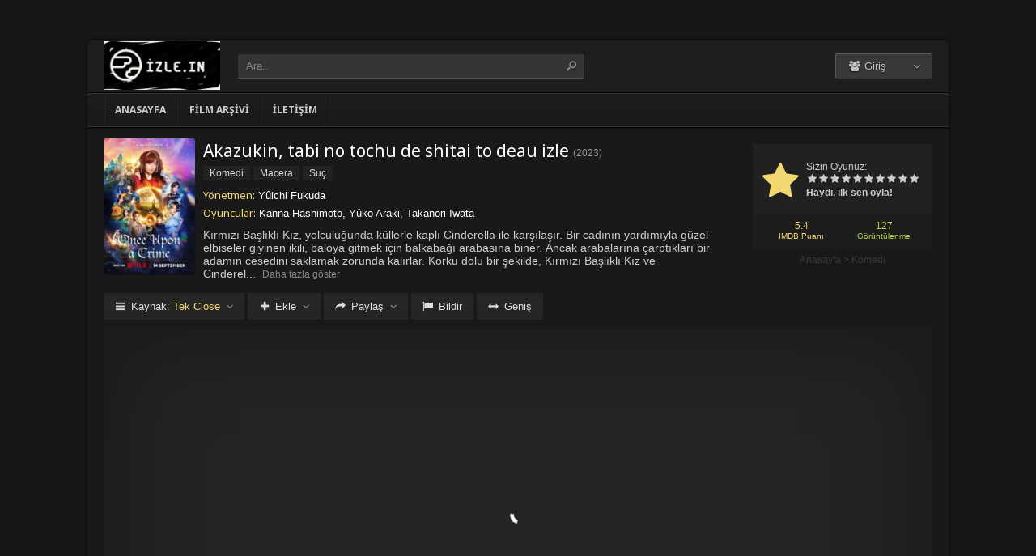

--- FILE ---
content_type: text/html; charset=UTF-8
request_url: https://izle.in/film/akazukin-tabi-no-tochu-de-shitai-to-deau-izle-2023/
body_size: 8954
content:
<!DOCTYPE html>
<html lang="tr">
<head profile="http://gmpg.org/xfn/11">
<meta charset="UTF-8" />
<meta name="viewport" content="width=device-width, initial-scale=1, maximum-scale=1" />
<meta http-equiv="X-UA-Compatible" content="IE=edge,chrome=1" />
<title>Akazukin, tabi no tochu de shitai to deau 2023 Filmi Full izle | Film izle | En kaliteli Full HD filmlerin adresi izle.in</title>
<meta name="description" itemprop="description" content="2023 yapımı Akazukin, tabi no tochu de shitai to deau filmi Türkçe dublaj veya Altyazılı olarak Full HD kalitede kesintisiz 1080p izle." />
<link rel="canonical" href="https://izle.in/film/akazukin-tabi-no-tochu-de-shitai-to-deau-izle-2023/" />
<meta property="og:url" content="https://izle.in/film/akazukin-tabi-no-tochu-de-shitai-to-deau-izle-2023/" />
<meta property="og:type" content="video.movie" />
<meta property="og:site_name" content="Film izle | En kaliteli Full HD filmlerin adresi izle.in" />
<meta property="og:title" content="Akazukin, tabi no tochu de shitai to deau izle" />
<meta property="og:description" content="Kırmızı Başlıklı Kız, yolculuğunda küllerle kaplı Cinderella ile karşılaşır. Bir cadının yardımıyla güzel elbiseler giyinen ikili, baloya gitmek için balkaba..." />
<meta property="og:image" content="https://izle.in/wp-content/uploads/2023/09/akazukin-tabi-no-tochu-de-shitai-to-deau-2023.jpg" />

<meta name='robots' content='max-image-preview:large' />
<link rel='dns-prefetch' href='//fonts.googleapis.com' />
<link rel="alternate" type="application/rss+xml" title="Film izle | En kaliteli Full HD filmlerin adresi izle.in &raquo; beslemesi" href="https://izle.in/feed/" />
<link rel="alternate" type="application/rss+xml" title="Film izle | En kaliteli Full HD filmlerin adresi izle.in &raquo; yorum beslemesi" href="https://izle.in/comments/feed/" />
<link rel="alternate" type="application/rss+xml" title="Film izle | En kaliteli Full HD filmlerin adresi izle.in &raquo; Akazukin, tabi no tochu de shitai to deau izle yorum beslemesi" href="https://izle.in/film/akazukin-tabi-no-tochu-de-shitai-to-deau-izle-2023/feed/" />
<link rel='stylesheet' id='wp-block-library-css' href='https://izle.in/wp-includes/css/dist/block-library/style.min.css?ver=6.3.1' type='text/css' media='all' />
<style id='classic-theme-styles-inline-css' type='text/css'>
/*! This file is auto-generated */
.wp-block-button__link{color:#fff;background-color:#32373c;border-radius:9999px;box-shadow:none;text-decoration:none;padding:calc(.667em + 2px) calc(1.333em + 2px);font-size:1.125em}.wp-block-file__button{background:#32373c;color:#fff;text-decoration:none}
</style>
<style id='global-styles-inline-css' type='text/css'>
body{--wp--preset--color--black: #000000;--wp--preset--color--cyan-bluish-gray: #abb8c3;--wp--preset--color--white: #ffffff;--wp--preset--color--pale-pink: #f78da7;--wp--preset--color--vivid-red: #cf2e2e;--wp--preset--color--luminous-vivid-orange: #ff6900;--wp--preset--color--luminous-vivid-amber: #fcb900;--wp--preset--color--light-green-cyan: #7bdcb5;--wp--preset--color--vivid-green-cyan: #00d084;--wp--preset--color--pale-cyan-blue: #8ed1fc;--wp--preset--color--vivid-cyan-blue: #0693e3;--wp--preset--color--vivid-purple: #9b51e0;--wp--preset--gradient--vivid-cyan-blue-to-vivid-purple: linear-gradient(135deg,rgba(6,147,227,1) 0%,rgb(155,81,224) 100%);--wp--preset--gradient--light-green-cyan-to-vivid-green-cyan: linear-gradient(135deg,rgb(122,220,180) 0%,rgb(0,208,130) 100%);--wp--preset--gradient--luminous-vivid-amber-to-luminous-vivid-orange: linear-gradient(135deg,rgba(252,185,0,1) 0%,rgba(255,105,0,1) 100%);--wp--preset--gradient--luminous-vivid-orange-to-vivid-red: linear-gradient(135deg,rgba(255,105,0,1) 0%,rgb(207,46,46) 100%);--wp--preset--gradient--very-light-gray-to-cyan-bluish-gray: linear-gradient(135deg,rgb(238,238,238) 0%,rgb(169,184,195) 100%);--wp--preset--gradient--cool-to-warm-spectrum: linear-gradient(135deg,rgb(74,234,220) 0%,rgb(151,120,209) 20%,rgb(207,42,186) 40%,rgb(238,44,130) 60%,rgb(251,105,98) 80%,rgb(254,248,76) 100%);--wp--preset--gradient--blush-light-purple: linear-gradient(135deg,rgb(255,206,236) 0%,rgb(152,150,240) 100%);--wp--preset--gradient--blush-bordeaux: linear-gradient(135deg,rgb(254,205,165) 0%,rgb(254,45,45) 50%,rgb(107,0,62) 100%);--wp--preset--gradient--luminous-dusk: linear-gradient(135deg,rgb(255,203,112) 0%,rgb(199,81,192) 50%,rgb(65,88,208) 100%);--wp--preset--gradient--pale-ocean: linear-gradient(135deg,rgb(255,245,203) 0%,rgb(182,227,212) 50%,rgb(51,167,181) 100%);--wp--preset--gradient--electric-grass: linear-gradient(135deg,rgb(202,248,128) 0%,rgb(113,206,126) 100%);--wp--preset--gradient--midnight: linear-gradient(135deg,rgb(2,3,129) 0%,rgb(40,116,252) 100%);--wp--preset--font-size--small: 13px;--wp--preset--font-size--medium: 20px;--wp--preset--font-size--large: 36px;--wp--preset--font-size--x-large: 42px;--wp--preset--spacing--20: 0.44rem;--wp--preset--spacing--30: 0.67rem;--wp--preset--spacing--40: 1rem;--wp--preset--spacing--50: 1.5rem;--wp--preset--spacing--60: 2.25rem;--wp--preset--spacing--70: 3.38rem;--wp--preset--spacing--80: 5.06rem;--wp--preset--shadow--natural: 6px 6px 9px rgba(0, 0, 0, 0.2);--wp--preset--shadow--deep: 12px 12px 50px rgba(0, 0, 0, 0.4);--wp--preset--shadow--sharp: 6px 6px 0px rgba(0, 0, 0, 0.2);--wp--preset--shadow--outlined: 6px 6px 0px -3px rgba(255, 255, 255, 1), 6px 6px rgba(0, 0, 0, 1);--wp--preset--shadow--crisp: 6px 6px 0px rgba(0, 0, 0, 1);}:where(.is-layout-flex){gap: 0.5em;}:where(.is-layout-grid){gap: 0.5em;}body .is-layout-flow > .alignleft{float: left;margin-inline-start: 0;margin-inline-end: 2em;}body .is-layout-flow > .alignright{float: right;margin-inline-start: 2em;margin-inline-end: 0;}body .is-layout-flow > .aligncenter{margin-left: auto !important;margin-right: auto !important;}body .is-layout-constrained > .alignleft{float: left;margin-inline-start: 0;margin-inline-end: 2em;}body .is-layout-constrained > .alignright{float: right;margin-inline-start: 2em;margin-inline-end: 0;}body .is-layout-constrained > .aligncenter{margin-left: auto !important;margin-right: auto !important;}body .is-layout-constrained > :where(:not(.alignleft):not(.alignright):not(.alignfull)){max-width: var(--wp--style--global--content-size);margin-left: auto !important;margin-right: auto !important;}body .is-layout-constrained > .alignwide{max-width: var(--wp--style--global--wide-size);}body .is-layout-flex{display: flex;}body .is-layout-flex{flex-wrap: wrap;align-items: center;}body .is-layout-flex > *{margin: 0;}body .is-layout-grid{display: grid;}body .is-layout-grid > *{margin: 0;}:where(.wp-block-columns.is-layout-flex){gap: 2em;}:where(.wp-block-columns.is-layout-grid){gap: 2em;}:where(.wp-block-post-template.is-layout-flex){gap: 1.25em;}:where(.wp-block-post-template.is-layout-grid){gap: 1.25em;}.has-black-color{color: var(--wp--preset--color--black) !important;}.has-cyan-bluish-gray-color{color: var(--wp--preset--color--cyan-bluish-gray) !important;}.has-white-color{color: var(--wp--preset--color--white) !important;}.has-pale-pink-color{color: var(--wp--preset--color--pale-pink) !important;}.has-vivid-red-color{color: var(--wp--preset--color--vivid-red) !important;}.has-luminous-vivid-orange-color{color: var(--wp--preset--color--luminous-vivid-orange) !important;}.has-luminous-vivid-amber-color{color: var(--wp--preset--color--luminous-vivid-amber) !important;}.has-light-green-cyan-color{color: var(--wp--preset--color--light-green-cyan) !important;}.has-vivid-green-cyan-color{color: var(--wp--preset--color--vivid-green-cyan) !important;}.has-pale-cyan-blue-color{color: var(--wp--preset--color--pale-cyan-blue) !important;}.has-vivid-cyan-blue-color{color: var(--wp--preset--color--vivid-cyan-blue) !important;}.has-vivid-purple-color{color: var(--wp--preset--color--vivid-purple) !important;}.has-black-background-color{background-color: var(--wp--preset--color--black) !important;}.has-cyan-bluish-gray-background-color{background-color: var(--wp--preset--color--cyan-bluish-gray) !important;}.has-white-background-color{background-color: var(--wp--preset--color--white) !important;}.has-pale-pink-background-color{background-color: var(--wp--preset--color--pale-pink) !important;}.has-vivid-red-background-color{background-color: var(--wp--preset--color--vivid-red) !important;}.has-luminous-vivid-orange-background-color{background-color: var(--wp--preset--color--luminous-vivid-orange) !important;}.has-luminous-vivid-amber-background-color{background-color: var(--wp--preset--color--luminous-vivid-amber) !important;}.has-light-green-cyan-background-color{background-color: var(--wp--preset--color--light-green-cyan) !important;}.has-vivid-green-cyan-background-color{background-color: var(--wp--preset--color--vivid-green-cyan) !important;}.has-pale-cyan-blue-background-color{background-color: var(--wp--preset--color--pale-cyan-blue) !important;}.has-vivid-cyan-blue-background-color{background-color: var(--wp--preset--color--vivid-cyan-blue) !important;}.has-vivid-purple-background-color{background-color: var(--wp--preset--color--vivid-purple) !important;}.has-black-border-color{border-color: var(--wp--preset--color--black) !important;}.has-cyan-bluish-gray-border-color{border-color: var(--wp--preset--color--cyan-bluish-gray) !important;}.has-white-border-color{border-color: var(--wp--preset--color--white) !important;}.has-pale-pink-border-color{border-color: var(--wp--preset--color--pale-pink) !important;}.has-vivid-red-border-color{border-color: var(--wp--preset--color--vivid-red) !important;}.has-luminous-vivid-orange-border-color{border-color: var(--wp--preset--color--luminous-vivid-orange) !important;}.has-luminous-vivid-amber-border-color{border-color: var(--wp--preset--color--luminous-vivid-amber) !important;}.has-light-green-cyan-border-color{border-color: var(--wp--preset--color--light-green-cyan) !important;}.has-vivid-green-cyan-border-color{border-color: var(--wp--preset--color--vivid-green-cyan) !important;}.has-pale-cyan-blue-border-color{border-color: var(--wp--preset--color--pale-cyan-blue) !important;}.has-vivid-cyan-blue-border-color{border-color: var(--wp--preset--color--vivid-cyan-blue) !important;}.has-vivid-purple-border-color{border-color: var(--wp--preset--color--vivid-purple) !important;}.has-vivid-cyan-blue-to-vivid-purple-gradient-background{background: var(--wp--preset--gradient--vivid-cyan-blue-to-vivid-purple) !important;}.has-light-green-cyan-to-vivid-green-cyan-gradient-background{background: var(--wp--preset--gradient--light-green-cyan-to-vivid-green-cyan) !important;}.has-luminous-vivid-amber-to-luminous-vivid-orange-gradient-background{background: var(--wp--preset--gradient--luminous-vivid-amber-to-luminous-vivid-orange) !important;}.has-luminous-vivid-orange-to-vivid-red-gradient-background{background: var(--wp--preset--gradient--luminous-vivid-orange-to-vivid-red) !important;}.has-very-light-gray-to-cyan-bluish-gray-gradient-background{background: var(--wp--preset--gradient--very-light-gray-to-cyan-bluish-gray) !important;}.has-cool-to-warm-spectrum-gradient-background{background: var(--wp--preset--gradient--cool-to-warm-spectrum) !important;}.has-blush-light-purple-gradient-background{background: var(--wp--preset--gradient--blush-light-purple) !important;}.has-blush-bordeaux-gradient-background{background: var(--wp--preset--gradient--blush-bordeaux) !important;}.has-luminous-dusk-gradient-background{background: var(--wp--preset--gradient--luminous-dusk) !important;}.has-pale-ocean-gradient-background{background: var(--wp--preset--gradient--pale-ocean) !important;}.has-electric-grass-gradient-background{background: var(--wp--preset--gradient--electric-grass) !important;}.has-midnight-gradient-background{background: var(--wp--preset--gradient--midnight) !important;}.has-small-font-size{font-size: var(--wp--preset--font-size--small) !important;}.has-medium-font-size{font-size: var(--wp--preset--font-size--medium) !important;}.has-large-font-size{font-size: var(--wp--preset--font-size--large) !important;}.has-x-large-font-size{font-size: var(--wp--preset--font-size--x-large) !important;}
.wp-block-navigation a:where(:not(.wp-element-button)){color: inherit;}
:where(.wp-block-post-template.is-layout-flex){gap: 1.25em;}:where(.wp-block-post-template.is-layout-grid){gap: 1.25em;}
:where(.wp-block-columns.is-layout-flex){gap: 2em;}:where(.wp-block-columns.is-layout-grid){gap: 2em;}
.wp-block-pullquote{font-size: 1.5em;line-height: 1.6;}
</style>
<link rel='stylesheet' id='style-css' href='https://izle.in/wp-content/themes/keremiya/css/style.min.css?ver=5.7.0' type='text/css' media='all' />
<link rel='stylesheet' id='responsive-css' href='https://izle.in/wp-content/themes/keremiya/css/responsive.min.css?ver=5.7.0' type='text/css' media='all' />
<link rel='stylesheet' id='icon-css' href='https://izle.in/wp-content/themes/keremiya/font/icon/css/keremiya-icons.css?ver=5.7.0' type='text/css' media='all' />
<link rel='stylesheet' id='slider-css-css' href='https://izle.in/wp-content/themes/keremiya/css/owl.carousel.css' type='text/css' media='all' />
<link rel='stylesheet' id='Noto-Sans-css' href='https://fonts.googleapis.com/css?family=Noto+Sans:400,700' type='text/css' media='all' />
<script type='text/javascript' src='https://izle.in/wp-includes/js/jquery/jquery.min.js?ver=3.7.0' id='jquery-core-js'></script>
<script type='text/javascript' src='https://izle.in/wp-includes/js/jquery/jquery-migrate.min.js?ver=3.4.1' id='jquery-migrate-js'></script>
<link rel="https://api.w.org/" href="https://izle.in/wp-json/" /><link rel="alternate" type="application/json" href="https://izle.in/wp-json/wp/v2/posts/19626" /><link rel='shortlink' href='https://izle.in/?p=19626' />
<link rel="alternate" type="application/json+oembed" href="https://izle.in/wp-json/oembed/1.0/embed?url=https%3A%2F%2Fizle.in%2Ffilm%2Fakazukin-tabi-no-tochu-de-shitai-to-deau-izle-2023%2F" />
<link rel="alternate" type="text/xml+oembed" href="https://izle.in/wp-json/oembed/1.0/embed?url=https%3A%2F%2Fizle.in%2Ffilm%2Fakazukin-tabi-no-tochu-de-shitai-to-deau-izle-2023%2F&#038;format=xml" />
<link rel="shortcut icon" href="https://izle.in/wp-content/uploads/2023/07/Favicon.png" />
<script type="text/javascript">
/* <![CDATA[ */
var offtop = 0;
var sticky_sidebar = true;
/* ]]> */
</script>
<style type="text/css" media="screen">
.sticky { position: relative !important; top: 0 !important; }
#sticky-sidebar { top: 0 !important; }
.boxed #wrap, .oval #wrap, #header.sticky .wrapper, #navbar.sticky .wrapper, #splash .wrapper { width: 1064px }
.wrapper { width: 1064px; }
.wrapper { padding: 0px 20px;}
</style>

</head>
<body class="oval single">


<div id="wrap">
<div id="header-wrapper">
	<div id="header" class="dark">
		<div class="header-content wrapper">
			<div class="header-left">
				<div class="menu-toogle icon-menu fix-absolute"></div>
				<div class="header-logo">
					<div class="logo-content"><a href="https://izle.in" class="logo-image"><img src="https://izle.in/wp-content/uploads/2023/07/izleinlogo-300x125.png" alt="Film izle | En kaliteli Full HD filmlerin adresi izle.in" /></a></div>				</div>
				<div class="search-toogle icon-search fix-absolute"></div>
				
				<div class="header-search">
					<div class="hide-overflow">
<form id="search-form" method="get" action="https://izle.in/">
	<button type="submit" id="search-button"><span class="icon-search-1"></span></button>
	<div id="search-box">
		<input type="text" value="Ara.." id="s" name="s" onfocus="if (this.value == 'Ara..') {this.value = '';}" onblur="if (this.value == '') {this.value = 'Ara..';}" autocomplete="off" />
	</div>
</form>
</div>
<div id="live-search"></div>
				</div>
			</div>
			
			<div class="header-right">
				<div class="header-user">
					<div class="user-area"><div class="user-my-account dropdown "><span class="text"><span class="icon-users"></span> Giriş</span><div class="list">
    <ul class="login-or-register">
        <li>
        <a href="https://izle.in/kaydol/" class="show-modal register" data-is="#popup" data-id="#register-form">
            <span class="icon-user-plus"></span>
            Kaydol
        </a>
        </li>
        
        <span class="separator"></span>

        <li>
        <a href="https://izle.in/uye-girisi/" class="show-modal login" data-is="#popup" data-id="#login-form">
            <span class="icon-lock"></span>
            Giriş Yap
        </a>
        </li>
    </ul>
    </div></div></div>				</div>
				
				<div class="header-social">
					<div class="header-social-icons">
											</div>
				</div>
			</div>
		</div>
	</div>


<div id="navbar" class="dark dark-border flexcroll">
	<div class="navbar-in-border">
		<div class="navbar-content wrapper">
			<div id="nav">
			<ul>
				<li class="menu-item-home "><a href="https://izle.in">Anasayfa</a></li>
									<li id="menu-item-19324" class="menu-item menu-item-type-post_type menu-item-object-page menu-item-19324"><a href="https://izle.in/film-arsivi/">Film Arşivi</a></li>
<li id="menu-item-19325" class="menu-item menu-item-type-post_type menu-item-object-page menu-item-19325"><a href="https://izle.in/bize-yazin/">İletişim</a></li>
							</ul>
			</div>
		</div>
	</div>
</div>
</div>
	
<div class="clear"></div>


<div id="content">
<div class="content wrapper clearfix">
		<div class="single-content movie">

		<div class="info-left">
			<div class="poster">
								<img src="https://izle.in/wp-content/uploads/2023/09/akazukin-tabi-no-tochu-de-shitai-to-deau-2023-138x204.jpg" alt="Akazukin, tabi no tochu de shitai to deau izle" />			</div>
					</div>

			<div class="rating">

				<div class="vote">
				<div class="siteRating" itemtype="http://schema.org/AggregateRating" itemscope itemprop="aggregateRating"><div class="site-vote"><span class="icon-star"><span class="average"></span></span></div><div class="rating-star"><span class="your-vote">Sizin Oyunuz: <span></span></span><div class="stars" data-id="19626" data-nonce="a649fbe776"><a href="#" class="icon-star tooltip" title="Oy için tıkla: 1"><span>1</span></a><a href="#" class="icon-star tooltip" title="Oy için tıkla: 2"><span>2</span></a><a href="#" class="icon-star tooltip" title="Oy için tıkla: 3"><span>3</span></a><a href="#" class="icon-star tooltip" title="Oy için tıkla: 4"><span>4</span></a><a href="#" class="icon-star tooltip" title="Oy için tıkla: 5"><span>5</span></a><a href="#" class="icon-star tooltip" title="Oy için tıkla: 6"><span>6</span></a><a href="#" class="icon-star tooltip" title="Oy için tıkla: 7"><span>7</span></a><a href="#" class="icon-star tooltip" title="Oy için tıkla: 8"><span>8</span></a><a href="#" class="icon-star tooltip" title="Oy için tıkla: 9"><span>9</span></a><a href="#" class="icon-star tooltip" title="Oy için tıkla: 10"><span>10</span></a></div></div><div class="details">Haydi, ilk sen oyla!</div></div>				</div>

				<div class="rating-bottom">
				<span class="imdb-rating">5.4 <small>IMDB Puanı</small></span>								<span class="views-number">127 <small>Görüntülenme</small></span>				</div>

				<div xmlns:v="http://rdf.data-vocabulary.org/#" class="Breadcrumb"><span typeof="v:Breadcrumb"><a href="https://izle.in" rel="v:url" property="v:title">Anasayfa</a></span> > <span typeof="v:Breadcrumb"><a href="https://izle.in/filmler/komedi-filmleri/" rel="v:url" property="v:title">Komedi</a></span></div>			</div>

		<div class="info-right">
			<div class="title">
				<h1>Akazukin, tabi no tochu de shitai to deau izle</h1>
				<div class="release">(<a href="https://izle.in/film/yapim/2023/" rel="tag">2023</a>)</div>			</div>

			<div class="categories">
				<a href="https://izle.in/filmler/komedi-filmleri/" rel="category tag">Komedi</a> <a href="https://izle.in/filmler/macera-filmleri/" rel="category tag">Macera</a> <a href="https://izle.in/filmler/suc-filmleri/" rel="category tag">Suç</a>			</div>

			<div class="cast">
				<div class="director"><h4>Yönetmen:</h4> <a href="https://izle.in/film/yonetmen/yuichi-fukuda/" rel="tag">Yûichi Fukuda</a></div>				<div class="actor"><h4>Oyuncular:</h4> Kanna Hashimoto, Yûko Araki, Takanori Iwata</div>			</div>

			
			<div class="excerpt more line-hide">
				Kırmızı Başlıklı Kız, yolculuğunda küllerle kaplı Cinderella ile karşılaşır. Bir cadının yardımıyla güzel elbiseler giyinen ikili, baloya gitmek için balkabağı arabasına biner. Ancak arabalarına çarptıkları bir adamın cesedini saklamak zorunda kalırlar. Korku dolu bir şekilde, Kırmızı Başlıklı Kız ve Cinderella, Sindirella'nın kalpte bulunan prense ulaşmak için kaledeki baloya ulaşmayı başarır. Ancak balo, bir cesedin bulunmasıyla kesintiye uğrar. Kırmızı Başlıklı Kız ve Cinderella, en büyük korkularıyla yüzleşmek zorunda kalır. Bu özgün hikaye, masalsı bir atmosferi ve beklenmedik olaylarıyla izleyicileri büyülü bir dünyaya götürüyor.<br />
<br />
Eleştirmenin Gözüyle: Kırmızı Başlıklı Kız ve Cinderella'nın bir araya gelmesi, bu büyülü filmin en heyecan verici anlarından birini oluşturuyor. İki farklı masal karakterinin bir araya gelerek karşılaştıkları zorlukları aşmaları, seyircilere güçlü bir mesaj sunuyor: İnsanlar arasındaki farklılıklar, birlikte çalışarak ve dayanışma içinde olduğunda üstesinden gelinemeyecek hiçbir engel yoktur.			</div>
		</div>

		
	</div>

	
	<div class="single-content video">
		
				
		<div class="action-buttons clearfix">
			<div id="action-parts" class="action"><button class="button source-button arrow-bottom trigger" type="button"><span class="icon-menu iconfix">Kaynak: <span class="active-part"></span></span></button><div class="popup source-popup"><div class="flexcroll"><div class="parts-top clearfix"><div class="parts-name">Kaynak</div><div class="parts-lang">Dil</div><div class="parts-quality">Kalite</div></div><div class="parts-middle"> <div class="part active">
                <div class="part-name">Tek Close</div>
                <div class="part-lang"><span class="empty">-</span></div>
                <div class="part-quality"><span class="empty">-</span></div>
                </div> <a href="https://izle.in/film/akazukin-tabi-no-tochu-de-shitai-to-deau-izle-2023/2/" class="post-page-numbers"><div class="part ">
                <div class="part-name">Fragman</div>
                <div class="part-lang"><span class="empty">-</span></div>
                <div class="part-quality"><span class="empty">-</span></div>
                </div></a></div></div></div></div>
			
						<div id="action-addto" class="action">
				<button class="button addto-button arrow-bottom trigger" type="button"><span class="icon-plus iconfix">Ekle</span></button><div class="popup addto-popup"><ul><li class="addto-later addto noselect" data-id="19626" data-this="later"><span class="icon-clock no-logged-in" data-type="no-logged"></span>İzleme Listesi</li><li class="addto-favori addto noselect" data-id="19626" data-this="fav"><span class="icon-star no-logged-in" data-type="no-logged"></span>Favoriler</li></ul></div>			</div>
			
						<div id="action-share" class="action">
				<button class="button share-button arrow-bottom trigger" type="button"><span class="icon-share-1 iconfix">Paylaş</span></button><div class="popup share-popup"><ul><li class="share-facebook keremiya-share noselect" data-type="fb"><span class="icon-facebook"></span>Facebook'ta Paylaş</li><li class="share-twitter keremiya-share noselect" data-type="tw"><span class="icon-twitter-bird"></span>Twitter'da Paylaş</li><li class="share-gplus keremiya-share noselect" data-type="gp"><span class="icon-gplus"></span>Google+'da Paylaş</li></ul></div>			</div>
						
						<div id="action-report" class="action">
					<button class="button report-button trigger" type="button">
		<span class="icon-flag iconfix">Bildir</span>
	</button>

	<div class="popup report-popup">
			<form id="keremiya-report" class="report-form">
		<input id="report_email" class="report-form-email" name="report_email" value="" aria-required="true" placeholder="E-Posta adresiniz" type="text">
		<p>E-postanız sadece moderatörler tarafından görünür.</p>
		<textarea id="report_excerpt" class="report-form-excerpt" name="report_excerpt" value="" aria-required="true" placeholder="Sorun nedir? Lütfen açıklayın.."></textarea>
		<input type="hidden" name="keremiya_action" value="report">
		<input type="hidden" name="post_id" value="19626">
		<input type="hidden" name="nonce" value="9c3a7fad95">

		<button id="submit" class="button report-submit-button trigger" type="submit">
			<span class="icon-right-open iconfix">Gönder</span>
		</button>
	</form>
		</div>
				</div>
			
						<button id="wide" class="button wide-button" type="button"><span class="icon-resize-horizontal iconfix">Geniş</span></button>			
			
		</div><!--action-buttons-->

		<div class="video-content">
			<div  class="autosize-container"><p><!--baslik:Tek Close--><iframe width="640" height="360" src="https://closeload.com/video/embed/dg5oMDQJRlX/" frameborder="0" marginwidth="0" marginheight="0" scrolling="no" allowfullscreen></iframe></p>
</div>		</div>

		<div class="clear"></div>
	</div>

	<div class="single-content tabs">
			<div class="tab-buttons noselect">
			<li data-id="comments" class="tab comments-tab active"><span class="icon-chat iconfix">Yorumlar</span></li>
			<li data-id="details" class="tab details-tab"><span class="icon-th-list iconfix">Detaylar</span></li>
					</div>
	</div>

	<div class="single-content detail" id="sss">

		<div id="details" class="wrap">
			
			<h2 class="title">
				<span>
					 Detaylar				</span>
			</h2>

						<div class="others no-sr">

				<div class="diger-adlari info"><h4>Diğer Adları:</h4> Akazukin, tabi no tochu de shitai to deau</div>
							</div>
		</div>
		
		
		<div id="comments" class="wrap active">
			<div id="respond">
	<div class="col-left">
		<div class="comment-avatar">
			<img alt='' src='https://secure.gravatar.com/avatar/?s=64&#038;d=mm&#038;r=g' srcset='https://secure.gravatar.com/avatar/?s=128&#038;d=mm&#038;r=g 2x' class='avatar avatar-64 photo avatar-default' height='64' width='64' loading='lazy' decoding='async'/>		</div>
	</div>

	<div class="col-right">
	<form action="https://izle.in/wp-comments-post.php" method="post" id="commentform">
		
		
		<div id="cancel-comment-reply-link" style="display:none">
				<a rel="nofollow" href="#respond" class="tooltip" title="İptal Et"><span class="icon-cancel"></span></a>
		</div>
		
		<div class="comment-form-comment">
			<textarea id="comment-textarea" name="comment" aria-required="true" placeholder="Hadi hemen bir yorum paylaş."></textarea>
		</div>
			
		<div class="comment-form-inputs clearfix">
					<div class="comment-input-hide">
				<div class="comment-form-author">
					<input id="author" name="author" value="" aria-required="true" placeholder="İsim" type="text">
				</div>

				<div class="comment-form-email">
					<input id="email" name="email" value="" aria-required="true" placeholder="E-Posta" type="text">
				</div>
			
				<div class="clear"></div>

							</div>
		
		<p style="display: none;"><input type="hidden" id="akismet_comment_nonce" name="akismet_comment_nonce" value="1e8c54fedc" /></p><p style="display: none !important;"><label>&#916;<textarea name="ak_hp_textarea" cols="45" rows="8" maxlength="100"></textarea></label><input type="hidden" id="ak_js_1" name="ak_js" value="42"/><script>document.getElementById( "ak_js_1" ).setAttribute( "value", ( new Date() ).getTime() );</script></p>		
			<div class="comment-form-submit">
				<button name="submit" id="submit" class="button submit-button" value="Gönder" type="submit"><span class="icon-right-open">Gönder</span></button>
				<input type='hidden' name='comment_post_ID' value='19626' id='comment_post_ID' />
<input type='hidden' name='comment_parent' id='comment_parent' value='0' />
<input type='hidden' name='keremiya_action' id='keremiya_action' value='comment' />
			</div>

		</div><!-- .comment-form-inputs -->
	</form>
	</div><!-- .col-right -->
</div><!-- #respond -->

	<div class="clear"></div>


						<div class="nocomment">
			<p>Henüz hiç yorum yapılmamış. <br> İlk yorumu yapan sen olmak istemez misin?</p>
		</div>
					</div>

	</div>
	
	
	<div class="single-content sidebar sticky-sidebar" id="sidebar">
		<div class="clear"></div><div class="sidebar-content"><div id="similar-movies" class="clearfix"><div class="top"><span>Benzer Filmler</span></div><ul class="flexcroll">
                <li>
                    <a href="https://izle.in/film/cennet-beklesin-izle-1943/" title="Cennet beklesin (1943) izle">
                    <div class="info-left">
                        <div class="poster"><img src="https://izle.in/wp-content/uploads/2024/10/heaven-can-wait-1943-70x80.jpg" alt="Cennet beklesin (1943) izle" width="60px" height="70px" /></div>
                    </div>

                    <div class="info-right">
                        <div class="title">Cennet beklesin (1943) izle</div>
                        <div class="release">1943</div>
                    </div>
                    </a>
                </li>
            
                <li>
                    <a href="https://izle.in/film/cherry-2000-izle-1987/" title="Cherry 2000 (1987) izle">
                    <div class="info-left">
                        <div class="poster"><img src="https://izle.in/wp-content/uploads/2024/10/cherry-2000-1987-70x80.jpg" alt="Cherry 2000 (1987) izle" width="60px" height="70px" /></div>
                    </div>

                    <div class="info-right">
                        <div class="title">Cherry 2000 (1987) izle</div>
                        <div class="release">1987</div>
                    </div>
                    </a>
                </li>
            
                <li>
                    <a href="https://izle.in/film/acimasiz-sezon-izle-1985/" title="Acımasız Sezon (1985) izle">
                    <div class="info-left">
                        <div class="poster"><img src="https://izle.in/wp-content/uploads/2024/10/the-mean-season-1985-70x80.jpg" alt="Acımasız Sezon (1985) izle" width="60px" height="70px" /></div>
                    </div>

                    <div class="info-right">
                        <div class="title">Acımasız Sezon (1985) izle</div>
                        <div class="release">1985</div>
                    </div>
                    </a>
                </li>
            
                <li>
                    <a href="https://izle.in/film/palabiyikyan-tiyatrocu-izle-1947/" title="Palabıyıkyan Tiyatrocu (1947) izle">
                    <div class="info-left">
                        <div class="poster"><img src="https://izle.in/wp-content/uploads/2024/10/copacabana-1947-70x80.jpg" alt="Palabıyıkyan Tiyatrocu (1947) izle" width="60px" height="70px" /></div>
                    </div>

                    <div class="info-right">
                        <div class="title">Palabıyıkyan Tiyatrocu (1947) izle</div>
                        <div class="release">1947</div>
                    </div>
                    </a>
                </li>
            
                <li>
                    <a href="https://izle.in/film/clifford-izle-1994/" title="Clifford (1994) izle">
                    <div class="info-left">
                        <div class="poster"><img src="https://izle.in/wp-content/uploads/2024/10/clifford-1994-70x80.jpg" alt="Clifford (1994) izle" width="60px" height="70px" /></div>
                    </div>

                    <div class="info-right">
                        <div class="title">Clifford (1994) izle</div>
                        <div class="release">1994</div>
                    </div>
                    </a>
                </li>
            
                <li>
                    <a href="https://izle.in/film/tas-devri-cakmaktas-adinda-biri-izle-1966/" title="Taş Devri: Çakmaktaş Adında Biri (1966) izle">
                    <div class="info-left">
                        <div class="poster"><img src="https://izle.in/wp-content/uploads/2024/10/the-man-called-flintstone-1966-70x80.jpg" alt="Taş Devri: Çakmaktaş Adında Biri (1966) izle" width="60px" height="70px" /></div>
                    </div>

                    <div class="info-right">
                        <div class="title">Taş Devri: Çakmaktaş Adında Biri (1966) izle</div>
                        <div class="release">1966</div>
                    </div>
                    </a>
                </li>
            </ul></div></div>	</div>

	
</div>
</div>
<div class="clear"></div><div id="footer">
	<div class="footer wrapper clearfix">
				<div class="footer-info">
			<a href="https://www.hdfilmcehennemi.sh/" title="hdfilmcehennemi">hdfilmcehennemi</a>			<!-- FOOTER LEFT -->
		</div>

		<div class="footer-logo">
			<div class="logo-content center"><a href="https://izle.in" class="logo-image"><img src="https://izle.in/wp-content/uploads/2023/07/izleinlogo-300x125.png" alt="Film izle | En kaliteli Full HD filmlerin adresi izle.in" /></a></div>		</div>
		<div class="footer-hide" style="display:none">
					</div>
	</div>
	
	</div>
</div> <!--#wrap-->
<div id="popup" class="modal" style="display:none">
	<div class="modal-inner">
		<div class="modal-message" style="display:none">
			<div class="message-header"></div>
			<div class="message-content"></div>
			<div class="message-footer"></div>
			<span class="message-close">Kapat</span>
		</div>

		<div class="modal-header">
		</div>

		<div id="register-form" class="modal-form" style="display:none">
			<form class="register-form">
			<div class="display-message"></div>
				<input id="register_username" class="register-form-author" name="register_username" value="" aria-required="true" placeholder="Kullanıcı Adı *" type="text">
				<input id="register_email" class="register-form-email" name="register_email" value="" aria-required="true" placeholder="E-Posta *" type="text">
				<input id="register_re_email" class="register-form-re-email" name="register_remail" value="" aria-required="true" placeholder="E-Posta Tekrar *" type="text">
				<input class="register-form-password" name="register_password" value="" aria-required="true" placeholder="Parola *" type="password">
				<input class="register-form-confirm" name="register_confirm" value="" aria-required="true" placeholder="Parola Tekrar *" type="password">
				<input type="hidden" name="keremiya_action" value="register">
				<input type="hidden" name="url" value="https://izle.in/ayarlar/" id="redirect-url">
				<input type="hidden" name="nonce" value="2f51699bfe">
				<button name="submit" id="submit" class="button submit-button" type="submit"><span class="icon-right-open">Kaydol</span></button>
			</form>

			<div class="modal-footer">
				Zaten üye misin? <a href="javascript:void(0);" class="show-modal" data-is="#popup" data-id="#login-form">Giriş Yap</a>			</div>
		</div>

		<div id="login-form" class="modal-form" style="display:none">
			<form id="user-login" class="login-form">
			<div class="display-message"></div>
				<input id="login_username" class="login-form-author" name="login_username" value="" aria-required="true" placeholder="Kullanıcı Adı *" type="text">
				<input id="login_password" class="login-form-password" name="login_password" value="" aria-required="true" placeholder="Parola *" type="password">
				<input type="hidden" name="keremiya_action" value="login">
				<input type="hidden" name="url" value="https://izle.in/film/akazukin-tabi-no-tochu-de-shitai-to-deau-izle-2023/" id="redirect-url">
				<input type="hidden" name="nonce" value="2f51699bfe">
				<button name="submit" id="submit" class="button submit-button" value="Gönder" type="submit"><span class="icon-right-open">Giriş Yap</span></button>
			
				<div class="lost-password">
					<a href="https://izle.in/loginimsi/?action=lostpassword">Parolanızı mı unuttunuz?</a>
				</div>
			</form>

			<div class="modal-footer">
				Üye değil misin? <a href="javascript:void(0);" class="show-modal" data-is="#popup" data-id="#register-form">Hemen Kaydol</a>			</div>
		</div>
	</div>
	<div class="modal-bg"></div>
</div><!--#popup-->


<div id="gallery" style="display:none">
	<div class="gallery-inner">
		<div class="gallery-header"></div>
		<div class="gallery-content"></div>
		<div class="gallery-footer"></div>
	</div>
	<div class="gallery-bg"></div>
</div><!--#gallery-->

<script type='text/javascript' id='keremiya-js-extra'>
/* <![CDATA[ */
var kL10n = {"ajax_url":"https:\/\/izle.in\/wp-admin\/admin-ajax.php","nonce":"b31d8799aa","more":"Daha fazla g\u00f6ster","less":"Daha az g\u00f6ster"};
/* ]]> */
</script>
<script type='text/javascript' src='https://izle.in/wp-content/themes/keremiya/js/main.min.js?ver=5.8.0' id='keremiya-js'></script>
<script type='text/javascript' id='search-js-extra'>
/* <![CDATA[ */
var sL10n = {"api":"https:\/\/izle.in\/wp-json\/keremiya\/search\/","nonce":"e297ab192b","area":"#live-search","button":"#search-button","more":"%s i\u00e7in daha fazla sonu\u00e7 bul"};
/* ]]> */
</script>
<script type='text/javascript' src='https://izle.in/wp-content/themes/keremiya/js/live.search.min.js?ver=5.7.0' id='search-js'></script>
<script type='text/javascript' src='https://izle.in/wp-content/themes/keremiya/js/owl.carousel.min.js' id='slider-js-js'></script>
<script type='text/javascript' src='https://izle.in/wp-content/themes/keremiya/js/tipsy.min.js?ver=5.8.0' id='tipsy-js'></script>
<script type='text/javascript' id='keremiya-postviews-cache-js-extra'>
/* <![CDATA[ */
var viewsL10n = {"post_id":"19626"};
/* ]]> */
</script>
<script type='text/javascript' src='https://izle.in/wp-content/themes/keremiya/js/postviews-cache.js?ver=1.68' id='keremiya-postviews-cache-js'></script>
<script type='text/javascript' src='https://izle.in/wp-includes/js/comment-reply.min.js?ver=6.3.1' id='comment-reply-js'></script>
<script defer type='text/javascript' src='https://izle.in/wp-content/plugins/akismet/_inc/akismet-frontend.js?ver=1689177714' id='akismet-frontend-js'></script>
<script defer src="https://static.cloudflareinsights.com/beacon.min.js/vcd15cbe7772f49c399c6a5babf22c1241717689176015" integrity="sha512-ZpsOmlRQV6y907TI0dKBHq9Md29nnaEIPlkf84rnaERnq6zvWvPUqr2ft8M1aS28oN72PdrCzSjY4U6VaAw1EQ==" data-cf-beacon='{"version":"2024.11.0","token":"7af659b770ff4d549e3f4e02780f07bd","r":1,"server_timing":{"name":{"cfCacheStatus":true,"cfEdge":true,"cfExtPri":true,"cfL4":true,"cfOrigin":true,"cfSpeedBrain":true},"location_startswith":null}}' crossorigin="anonymous"></script>
</body>
</html>
<!--
Performance optimized by W3 Total Cache. Learn more: https://www.boldgrid.com/w3-total-cache/

Object Caching 82/146 objects using memcached
Page Caching using disk: enhanced 
Database Caching 2/23 queries in 0.039 seconds using memcached

Served from: izle.in @ 2026-01-31 11:48:31 by W3 Total Cache
-->